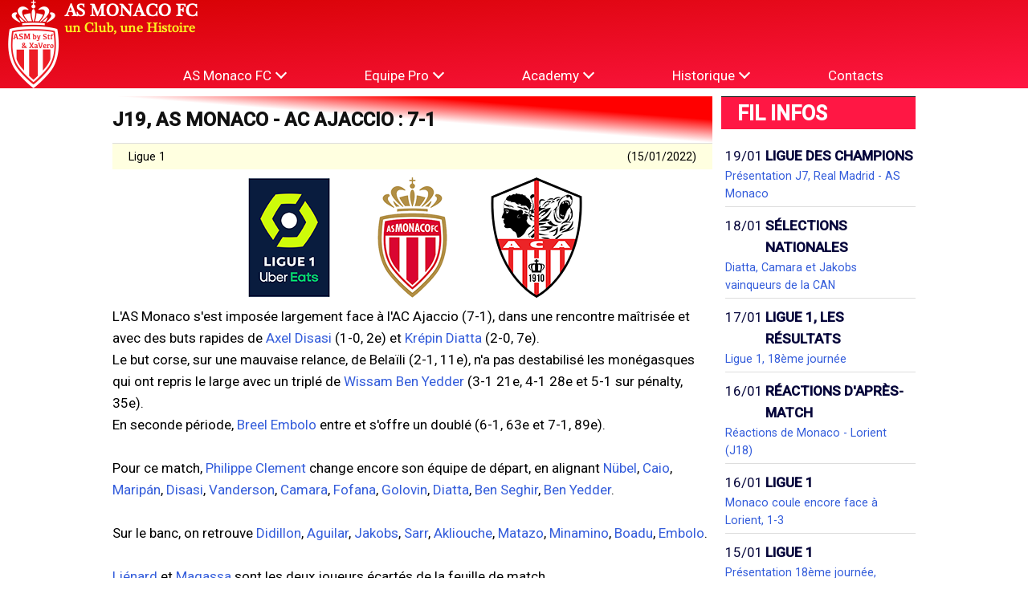

--- FILE ---
content_type: text/html; charset=UTF-8
request_url: https://asmbystf.fr/news/2023/01/6965
body_size: 8692
content:
<!DOCTYPE html>
<html lang="fr">
<head>
  <meta charset="utf-8" />
  <meta name="viewport" content="width=device-width, initial-scale=1" />
  <title>ASM by Stf &amp; XaVero</title>
  <link rel="preconnect" href="https://fonts.gstatic.com">
  <link href="https://fonts.googleapis.com/css2?family=Noto+Sans+JP:wght@100;300;400;500;700&family=Roboto:ital,wght@0,100;0,300;0,400;0,500;1,100;1,300;1,400;1,500&display=swap" rel="stylesheet">
  <link rel="stylesheet" href="/css/main.css" media="all" >
  <link rel="stylesheet" href="/css/asm.css" media="all" >
  <link rel="stylesheet" href="https://uicdn.toast.com/chart/latest/toastui-chart.min.css" />
  <link rel=”apple-touch-icon” sizes=”180×180″ href=”favicon-180×180.png” />
  <link rel=”apple-touch-icon” sizes=”167×167″ href=”favicon-167×167.png” />
  <link rel=”apple-touch-icon” sizes=”152×152″ href=”favicon-152×152.png” />
  <link rel=”apple-touch-icon” sizes=”114×114″ href=”favicon-114×114.png” />
  <link rel=”apple-touch-icon” sizes=”96×96″ href=”favicon-96×96.png” />
  <link rel=”apple-touch-icon” sizes=”72×72″ href=”favicon-72×72.png” />
  <link rel=”apple-touch-icon” sizes=”32×32″ href=”favicon-32×32.png” />
  <link rel=”apple-touch-icon” sizes=”16×16″ href=”favicon-16×16.png” />
  <script src="/js/jquery/jquery-3.6.0.min.js"></script>
  <script src="/js/jquery/jquery-ui.min.js"></script>
  <link rel="stylesheet" href="/js/jquery/jquery-ui.min.css" media="all" >
  <script src="https://uicdn.toast.com/chart/latest/toastui-chart.min.js"></script>

</head>

<body>
  <div class="site" style="color:black;">
    <header id="header" class="site-header header header1 grid grid-3">
      <a  class="logo grid-col-1" href="/"><img id="logo" src="/img/site/asmlogo_histoire.png"/></a>
      <nav class="main-navigation grid-colspan-2">
       <button class="burger-button" type="button" role="button" aria-label="open/close navigation"><i></i></button>
       <ul id="menu" class="menu">

          <li class="menu-item">
            <a id="menu_lien_asm" href="javascript:;" onclick="openMenuHeader(this, 'menu_asm');">AS Monaco FC <i class="menu-fleche"></i></a>
            <ul id="menu_asm" class="sub-menu">
              <li class="menu-item">
                <a href="/champions">Champions</a>
              </li>
              <li class="menu-item">
                <a href="/palmares">Palmarès</a>
              </li>
              <!--<li class="menu-item">
                <a href="/stade">Stade Louis-II</a>
              </li>
              <li class="menu-item">
                <a href="/laturbie">La Turbie</a>
              </li>-->
            </ul>
          </li>

          <li class="menu-item">
            <a id="menu_lien_pro" href="javascript:;" onclick="openMenuHeader(this, 'menu_pro');">Equipe Pro <i class="menu-fleche"></i></a>
            <ul id="menu_pro" class="sub-menu">
              <!--<li class="menu-item">
                <a href="#">Actualit&eacute;s</a>
              </li>-->
              <li class="menu-item">
                <a href="/saison/2025/transfert">Contrat/Transferts</a>
              </li>
              <li class="menu-item">
                <a href="/effectif/2025">Effectif</a>
              </li>
              <li class="menu-item">
                <a href="/calendrier/2025">Calendrier</a>
              </li>
              <li class="menu-item">
                <a href="/stats/2025">Stats Championnat</a>
              </li>
              <li class="menu-item">
                <div class="sub-item">Résultats:</div>
              </li>
              <li class="menu-item">
                <a href="/chp/2025/01">- Championnat</a>
              </li>
              <li class="menu-item">
                <a href="/saison/2025/cf">- Coupe de France</a>
              </li>
              <li class="menu-item">
                <a href="/saison/2025/ce">- Coupe d'Europe</a>
              </li>
              <li class="menu-item">
                <a href=" /saison/2025/amicaux">- Amicaux</a>
              </li>

            </ul>
          </li>
          <li class="menu-item">
            <a id="menu_lien_n2" href="javascript:;" onclick="openMenuHeader(this, 'menu_n2');">Academy <i class="menu-fleche"></i></a>
            <ul id="menu_n2" class="sub-menu">
              <li class="menu-item">
                <a href="/saison/2025/elite_cal">Groupe Élite</a>
              </li>
              <li class="menu-item">
                <a href="/saison/2025/yl">Youth League</a>
              </li>
              <li class="menu-item">
                <a href="/saison/2025/u19_cal">U19</a>
              </li>
              <li class="menu-item">
                <a href="/saison/2025/u18_gambardella">Gambardella</a>
              </li>
              <li class="menu-item">
                <a href="/saison/2025/u17_cal">U17</a>
              </li>
            </ul>
          </li>
          <li class="menu-item">
            <a id="menu_lien_historique" href="javascript:;" onclick="openMenuHeader(this, 'menu_historique');">Historique <i class="menu-fleche"></i></a>
            <ul id="menu_historique" class="sub-menu">
              <li class="menu-item">
                <a href="/saisons">Saisons précédentes</a>
              </li>
              <li class="menu-item">
                <a href="/competnat">Compétitions nationales</a>
              </li>
              <li class="menu-item">
                <a href="/competeuro">Compétitions européennes</a>
              </li>
              <li class="menu-item">
                <a href="/joueurs">Joueurs</a>
              </li>
              <li class="menu-item">
                <a href="/entraineurs">Entraîneurs</a>
              </li>
              <li class="menu-item">
                <a href="/dirigeants">Dirigeants</a>
              </li>
              <li class="menu-item">
                <a href="/stadeage">Installations au fil des âges</a>
              </li>
            </ul>
          </li>
          <li class="menu-item">
            <a href="/contacts">Contacts</a>
          </li>
        </ul>
      </nav>
    </header>
    <main class="site-main">
      <div id="grille" class="grille grid sm:grid-cols-1 md:grid-cols-2 lg:grid-cols-4 xl:grid-cols-6 xxl:grid-cols-4 gap-3 xl:gap-5">
        <div class="main-zone  md:col-span-full lg:col-span-3 xl:col-span-4 xxl:col-span-3"> <!-- main-zone -->
                <news class="news grid grid-cols-6">
            <div class='news-titre col-span-full'>J19, AS Monaco - AC Ajaccio : 7-1</div> <!-- fin news titre -->
            <div class='news-categorie col-span-4'>Ligue 1</div> <!-- fin news catÃ©gorie -->
            <div class='news-date col-span-2'>(15/01/2022)</div> <!-- fin news date -->
                            <div id="news-photos" class="news-photos col-span-full">
                                            <img title="Ligue 1" src="/img/news/l1_2020.png" />
                                            <img title="AS Monaco" src="/img/logos/fr/asm2021.png" />
                                            <img title="AC Ajaccio" src="/img/logos/fr/acajaccio2014.png" />
                                    </div>    
                        <newscontent class="news-texte col-span-full">
                
L'AS Monaco s'est imposée largement face à l'AC Ajaccio (7-1), dans une rencontre maîtrisée et avec des buts rapides de <a class='lienjoueur' href="/joueur/disasi">Axel Disasi</a> (1-0, 2e) et <a class='lienjoueur' href="/joueur/diatta">Krépin Diatta</a> (2-0, 7e).<br>
Le but corse, sur une mauvaise relance, de Belaïli (2-1, 11e), n'a pas destabilisé les monégasques qui ont repris le large avec un triplé de <a class='lienjoueur' href="/joueur/benyedder">Wissam Ben Yedder</a> (3-1 21e, 4-1 28e et 5-1 sur pénalty, 35e).<br>
En seconde période, <a class='lienjoueur' href="/joueur/embolo">Breel Embolo</a> entre et s'offre un doublé (6-1, 63e et 7-1, 89e).<br><br>

Pour ce match, <a class='lienjoueur' href="/entraineur/clement">Philippe Clement</a> change encore son équipe de départ, en alignant <a class='lienjoueur' href="/joueur/nubel">Nübel</a>, <a class='lienjoueur' href="/joueur/caio">Caio</a>, <a class='lienjoueur' href="/joueur/maripan">Maripán</a>, <a class='lienjoueur' href="/joueur/disasi">Disasi</a>, <a class='lienjoueur' href="/joueur/vanderson">Vanderson</a>, <a class='lienjoueur' href="/joueur/camara_m">Camara</a>, <a class='lienjoueur' href="/joueur/fofana_y">Fofana</a>, <a class='lienjoueur' href="/joueur/golovin">Golovin</a>, <a class='lienjoueur' href="/joueur/diatta">Diatta</a>, <a class='lienjoueur' href="/joueur/benseghir">Ben Seghir</a>, <a class='lienjoueur' href="/joueur/benyedder">Ben Yedder</a>.<br><br>

Sur le banc, on retrouve <a class='lienjoueur' href="/joueur/didillon">Didillon</a>, <a class='lienjoueur' href="/joueur/aguilar">Aguilar</a>, <a class='lienjoueur' href="/joueur/jakobs">Jakobs</a>, <a class='lienjoueur' href="/joueur/sarr">Sarr</a>, <a class='lienjoueur' href="/joueur/akliouche">Akliouche</a>, <a class='lienjoueur' href="/joueur/matazo">Matazo</a>, <a class='lienjoueur' href="/joueur/minamino">Minamino</a>, <a class='lienjoueur' href="/joueur/boadu">Boadu</a>, <a class='lienjoueur' href="/joueur/embolo">Embolo</a>.<br><br>

<a class='lienjoueur' href="/joueur/lienard">Liénard</a> et <a class='lienjoueur' href="/joueur/magassa">Magassa</a> sont les deux joueurs écartés de la feuille de match.<br><br>

Pour l'AC Ajaccio, Olivier Pantoloni change ses habitudes avec une équipes renforcée derrière, avec 5 défenseurs.<br>
Il débute avec Leroy, Diallo, Vidal, Gonzalez, Mayembo, Youssouf, <a class='lienjoueur' href="/joueur/mangani">Mangani</a>, Chabrolle, Nouri, Bayala, Belaïli.<br><br>

Sur le banc, les 9 autres joueurs convoqués : Sollacaro, Alphonse, Avinel, Lebas, Marchetti, El Idrissy, Moussiti-Oko, Levine, Botué.<br><br>

Et la rencontre démarre vite, avec un corner frappé de la droite par <a class='lienjoueur' href="/joueur/golovin">Golovin</a>, pour la tête pusisante de <a class='lienjoueur' href="/joueur/maripan">Guillermo Maripán</a>, lancé. Leroy sur sa ligne se détend et repousse, mais devant son but où <a class='lienjoueur' href="/joueur/disasi">Axel Disasi</a> est le plus promt et loge le ballon au fond des filets (1-0, 2e).<br><br>

L'AC Ajaccio a la mauvaise habitude de mal débuté les matches, c'est encore vrai ce soir, et l'AS Monaco en profite pour mener après 110 secondes de jeu.<br><br>

Les corses n'ont pas le temps de respirer, <a class='lienjoueur' href="/joueur/camara_m">Camara</a> envoit un long ballon sur <a class='lienjoueur' href="/joueur/diatta">Diatta</a> dans la profondeur qui remise en retrait pour <a class='lienjoueur' href="/joueur/benyedder">Ben Yedder</a> qui décale sur la droite pour <a class='lienjoueur' href="/joueur/vanderson">Vanderson</a> lancé dans la surface qui veut centrer pour le second poteau et <a class='lienjoueur' href="/joueur/diatta">Diatta</a>, mais c'est dévié par le dos de Vidal en retrait sur <a class='lienjoueur' href="/joueur/benyedder">Wissam Ben Yedder</a>. Le ballon lui tape dans les jambes, revient sur <a class='lienjoueur' href="/joueur/vanderson">Vanderson</a> le long de la ligne de sortie de but. Le brésilien lève la tête et centre parfaitement à ras de terre pour <a class='lienjoueur' href="/joueur/diatta">Krépin Diatta</a>, seul au second poteau, qui n'a qu'à le pousser dans le but (2-0, 6e).<br><br>

Monaco a fait une excellente entame, mais retombe dans ses travers en offrant un but à son adversaire...<br><br>

Le ballon circule entre <a class='lienjoueur' href="/joueur/caio">Caio</a> et <a class='lienjoueur' href="/joueur/maripan">Maripán</a>, la passe du premier en retrait n'est pas très bonne, comme le contrôle du second, et Bayala vient récupérer le ballon en taclant dans les pieds de <a class='lienjoueur' href="/joueur/camara_m">Camara</a>, et le donne sur Belaïli à l'entrée de la surface, qui frappe de l'intérieur du pied. <a class='lienjoueur' href="/joueur/nubel">Nübel</a> ne peut que dévier le ballon derrière son montant droit, dans son petit-filet (2-1, 11e).<br><br>

Si l'AS Monaco reste sur 29 matches avec au moins un but inscrit en Ligue 1, il y a quasiment un but encaissé à chaque fois (5 matches sans prendre de but sur les 19 joués en L1 cette saison).<br><br>

Le but de l'AC Ajaccio n'entame pas le moral des joueurs monégasques, qui repartent vers l'avant.<br>

Pressing de <a class='lienjoueur' href="/joueur/benseghir">Ben Seghir</a> et <a class='lienjoueur' href="/joueur/vanderson">Vanderson</a> sur Chabrolle, qui perd le ballon au profit de <a class='lienjoueur' href="/joueur/benyedder">Wissam Ben Yedder</a>, qui rentre dans la surface et montre toute sa classe devant le but, après une feinte de passe pour #benseghi#. Son tir rasant au premier poteau surprend Leroy (3-1, 21e).<br><br>

Sur un long ballon de <a class='lienjoueur' href="/joueur/disasi">Disasi</a> pour <a class='lienjoueur' href="/joueur/benseghir">Ben Seghir</a>, la défense ajaccienne repousse, mais sur <a class='lienjoueur' href="/joueur/golovin">Golovin</a> aux 25m qui contrôle, s'ouvre le chemin du but et cherche <a class='lienjoueur' href="/joueur/benyedder">Ben Yedder</a> dans le dos de Mayembo, qui dévie légèrement le cuir. <a class='lienjoueur' href="/joueur/benyedder">Wissam Ben Yedder</a> récupère quand même le ballon à l'angle des 6m côté gauche et croise parfaitement son ballon (4-1, 28e).<br><br>

Long ballon de <a class='lienjoueur' href="/joueur/camara_m">Camara</a> depuis son camp pour <a class='lienjoueur' href="/joueur/diatta">Krépin Diatta</a>, qui file dans le dos de Diallo sur son flanc droit, rentre dans la surface et se fait pousser par le défenseur corse.<br>
Mr Buquet n'hésite pas, ordonne le pénalty et avertit le fautif (33e).<br>
La VAR confirme que c'était bien dans la surface, et <a class='lienjoueur' href="/joueur/benyedder">Wissam Ben Yedder</a> se charge de transformer la sentence, d'une frappe puissant sur la droite de Leroy, parti du bon côté mais trop court (5-1, 35e).<br><br>

Avec ce "coup du chapeau", <a class='lienjoueur' href="/joueur/benyedder">Wissam Ben Yedder</a> rejoint <a class='lienjoueur' href="/joueur/dalger">Christian Dalger</a> comme 3ème meilleur buteur de l'Histoire de l'AS Monaco (avec 89 buts), loin derrière <a class='lienjoueur' href="/joueur/cossou">Lucien Cossou</a> (115 buts) et l'intouchable <a class='lienjoueur' href="/joueur/onnis">Delio Onnis</a> (223 buts).<br><br>

À la pause, l'AS Monaco a match gagné, avec 4 buts d'avance et ce score de 5-1.<br><br>

Pour la seconde période, des changements dans chaque équipe.<br>
Côté corse, on change de tactique, avec les entrées d'Avinel et Moussiti-Oko pour Mayembo et Belaïli, qui revient du Covid (46e).<br>
Pour l'AS Monaco, <a class='lienjoueur' href="/entraineur/clement">Philippe Clement</a> a sorti <a class='lienjoueur' href="/joueur/camara_m">Mohamed Camara</a> pour <a class='lienjoueur' href="/joueur/matazo">Eliot Matazo</a> (46e) pour une simple raison : le malien a été averti (20e) et sera suspendu à Marseille pour la prochaine journée. Il doit faire travailler le milieu de terrain qui devrait jouer cette rencontre.<br>
Mais cette suspension aurait dû être évitée, si son sursis avait été mieux géré avec un avertissement reçu <a class='lienjoueur' href="/joueur/camara_m">Camara</a> à Auxerre, qui aurait entraîné une suspension en Coupe de France contre Rodez, une rencontre qu'il n'a de toute façon pas joué car laissé au repos...<br><br>

Pour ce second acte, Monaco gère son avance et ses joueurs. <a class='lienjoueur' href="/joueur/golovin">Golovin</a> et <a class='lienjoueur' href="/joueur/benseghir">Ben Seghir</a> sont remplacés par <a class='lienjoueur' href="/joueur/jakobs">Ismail Jakobs</a> et <a class='lienjoueur' href="/joueur/embolo">Breel Embolo</a> (61e).<br><br>
<a class='lienjoueur' href="/joueur/caio">Caio</a> côté gauche, donne le ballon à <a class='lienjoueur' href="/joueur/diatta">Diatta</a> dans l'axe et file dans le dos de la défense, dans l'axe. Le sénégalais lance une longue transversale pour <a class='lienjoueur' href="/joueur/vanderson">Vanderson</a> côté droit qui centre de volée pour... <a class='lienjoueur' href="/joueur/caio">Caio</a>, après une légéère déviation de Diallo, au premier poteau qui tente une aile de pigeon dans les 6m,déviée par Youssouf en corner devant Leroy (62e).<br><br>

Le corner de <a class='lienjoueur' href="/joueur/caio">Caio</a> est repoussé par Leroy du poing plein axe, sur <a class='lienjoueur' href="/joueur/diatta">Krépin Diatta</a> seul aux 16m qui reprend de volée. Le ballon touche le sol, <a class='lienjoueur' href="/joueur/embolo">Breel Embolo</a> sur la trajectoire dévie astucieusement de la tête pour loger le cuir au ras du montant gauche de Leroy (6-1, 63e).<br><br>

De nouveaux changements ont lieu. D'abord pour l'ACA avec Alphonse et Botué pour Diallo et Nouri (64e), puis <a class='lienjoueur' href="/joueur/boadu">Myron Boadu</a> et <a class='lienjoueur' href="/joueur/sarr">Malang Sarr</a> pour le capitaine et le vice-capitaine de l'ASM, <a class='lienjoueur' href="/joueur/benyedder">Wissam Ben Yedder</a> et <a class='lienjoueur' href="/joueur/disasi">Axel Disasi</a> (70e).<br><br>

Monaco tente encore d'alourdir l'addition, avec un débordement de <a class='lienjoueur' href="/joueur/diatta">Diatta</a> côté droit. Son centre n'est pas repris par <a class='lienjoueur' href="/joueur/boadu">Boadu</a> au premier poteau, mais par <a class='lienjoueur' href="/joueur/embolo">Breel Embolo</a> au second, qui met le ballon juste au-dessus de la transversale (72e).<br><br>

Ce n'est que partie remise pour le suisse, qui vient presser Gonzaler sur la ligne médiane, lui prend le ballon et s'en va défier Leroy, rentre dans la surface et le trompe une 7ème fois d'une balle piquée (7-1, 89e).<br><br>

L'AS Monaco étrille Ajaccio, qui a été un souffre-douleur parfait ce soir, laissant des espaces aux monégasques qui en ont profité pour améliorer la différence de buts.<bR><br>

Grâce à ces trois points, Monaco termine la phase aller avec 37 points, et reste à 5 longueurs du podium et de Marseille, prochain adversaire dans deux semaines, pour la 20ème journée de Ligue 1.
<br><hr>
<a href="/chp/2022/19">Les résultats et le classement de la dix-neuvième journée de championnat</a>.<br>
<a href="/stats/2022">Les stats de l'ASM dans ce championnat 2022-23</a>.
            </newscontent>
            <div class='news-partage col-span-full'><span>Partager sur : </span>
            <a href="https://twitter.com/share?url=www.asmbystf.fr/news/2023/01/6965&text=J19, AS Monaco - AC Ajaccio : 7-1" onclick="javascript:window.open(this.href, '', 'menubar=no,toolbar=no,resizable=yes,scrollbars=yes,height=500,width=700');return false;">
            <i class="fab fa-twitter"></i></a>
<!--<a href="https://www.facebook.com/sharer.php?u=www.asmbystf.fr/news/2023/01/6965&t=J19, AS Monaco - AC Ajaccio : 7-1"  onclick="javascript:window.open(this.href, '', 'menubar=no,toolbar=no,resizable=yes,scrollbars=yes,height=500,width=700');return false;">
<i class="fab fa-facebook-f"></i></a>-->
            </div>
        </news>
            <script>
              var link = document.createElement('meta');
              link.setAttribute('property', 'og:locale');
              link.content = "fr_FR";
              document.getElementsByTagName('head')[0].appendChild(link);
              link = document.createElement('meta');
              link.setAttribute('property', 'og:url');
              link.content = document.location;
              document.getElementsByTagName('head')[0].appendChild(link);
              link = document.createElement('meta');
              link.setAttribute('property', 'og:title');
              link.content = "ASM by Stf - XaVero";
              document.getElementsByTagName('head')[0].appendChild(link);
              link = document.createElement('meta');
              link.setAttribute('property', 'og:description');
              link.content = "J19, AS Monaco - AC Ajaccio : 7-1";
              document.getElementsByTagName('head')[0].appendChild(link);
              link = document.createElement('meta');
              link.setAttribute('property', 'og:type');
              link.content = "article";
              document.getElementsByTagName('head')[0].appendChild(link);
              link = document.createElement('meta');
                              link.setAttribute('property', 'og:image');
                link.content = "https://www.asmbystf.fr/img/news/l1_2020.png";
                document.getElementsByTagName('head')[0].appendChild(link);
                          </script>        </div> <!-- fin main-zone -->
        <div class="fil-infos  md:col-span-full lg:col-span-1 xl:col-span-2 xxl:col-span-1"> <!-- fil infos -->
          <h1>FIL INFOS</h1>
          <ul>
                      <li>
            <div class="fil-infos-date">19/01</div>
            <div class="fil-infos-categorie">Ligue des Champions</div>
            <div class="fil-infos-text"><a href="/news/2026/01/8301">Présentation J7, Real Madrid - AS Monaco</a></div>
        </li>
        <li>
            <div class="fil-infos-date">18/01</div>
            <div class="fil-infos-categorie">Sélections nationales</div>
            <div class="fil-infos-text"><a href="/news/2026/01/8300">Diatta, Camara et Jakobs vainqueurs de la CAN</a></div>
        </li>
        <li>
            <div class="fil-infos-date">17/01</div>
            <div class="fil-infos-categorie">Ligue 1, les résultats</div>
            <div class="fil-infos-text"><a href="/news/2026/01/8299">Ligue 1, 18ème journée</a></div>
        </li>
        <li>
            <div class="fil-infos-date">16/01</div>
            <div class="fil-infos-categorie">Réactions d'après-match</div>
            <div class="fil-infos-text"><a href="/news/2026/01/8298">Réactions de Monaco - Lorient (J18)</a></div>
        </li>
        <li>
            <div class="fil-infos-date">16/01</div>
            <div class="fil-infos-categorie">Ligue 1</div>
            <div class="fil-infos-text"><a href="/news/2026/01/8297">Monaco coule encore face à Lorient, 1-3</a></div>
        </li>
        <li>
            <div class="fil-infos-date">15/01</div>
            <div class="fil-infos-categorie">Ligue 1</div>
            <div class="fil-infos-text"><a href="/news/2026/01/8296">Présentation 18ème journée, Monaco - Lorient</a></div>
        </li>
        <li>
            <div class="fil-infos-date">14/01</div>
            <div class="fil-infos-categorie">Sélections nationales</div>
            <div class="fil-infos-text"><a href="/news/2026/01/8295">Les monégasques à la CAN</a></div>
        </li>
        <li>
            <div class="fil-infos-date">14/01</div>
            <div class="fil-infos-categorie">Club</div>
            <div class="fil-infos-text"><a href="/news/2026/01/8294">Présentation de Wout Faes</a></div>
        </li>
        <li>
            <div class="fil-infos-date">14/01</div>
            <div class="fil-infos-categorie">Groupe Élite</div>
            <div class="fil-infos-text"><a href="/news/2026/01/8293">Challenge Espoirs : Monaco vainqueur 2-1 à Toulouse</a></div>
        </li>
        <li>
            <div class="fil-infos-date">13/01</div>
            <div class="fil-infos-categorie">Coupe de France</div>
            <div class="fil-infos-text"><a href="/news/2026/01/8292">8ème Coupe de France : Monaco à Strasbourg</a></div>
        </li>
          </ul>
          <div class="lesnews"><a  href="/news/2025">Toutes les news...</a></div>
	      </div> <!-- fin fil infos -->

    </div> <!-- fin grille -->

    </main>
    <footer class="site-footer grid grid-cols-3">
      <div class="sm:col-span-full md:col-span-2 text-copy">Tous droits réservés<br>&copy;ASMbyStf.fr / A.S.Monaco.free.fr<br>Stf-Xav-Véro 1994-2026</div>
      <div class="sm:col-span-full md:col-span-1 reseaux">
        <div><a href="https://twitter.com/asmbystf"><i class="fab fa-twitter" aria-hidden="true"></i> Stf </a><a href="https://twitter.com/xavero06"><i class="fab fa-twitter" aria-hidden="true"></i> Xav</a><a href="https://twitter.com/pupuce0669"><i class="fab fa-twitter" aria-hidden="true"></i> Vero</a></div>
        <div><a href="https://fr-fr.facebook.com/ASM-by-Stf-139387956199193"><i class="fab fa-facebook-f" aria-hidden="true"></i> ASMbyStf</a></div>
        <div><a href="http://instagram.com/xavero_06"><i class="fab fa-instagram" aria-hidden="true"></i> XaVero</a></div>
      </div>
    </footer>
  </div>

  <script>
    // When the user scrolls down 50px from the top of the document, resize the header's font size
    window.onscroll = function () { scrollFunction() };

    function scrollFunction() {
      var header = document.getElementById("header");
      const style = getComputedStyle(header);
      if ( style.position == "relative" ){
        return;
      }

      if (document.body.scrollTop > 130 || document.documentElement.scrollTop > 130) {
        header.className = "site-header header header2";
        document.getElementById("logo").src = "/img/site/asmlogo_62.png";
      } else {
        header.className = "site-header header header1";
        document.getElementById("logo").src = "/img/site/asmlogo_histoire.png";
      }

    }
  </script>
  <script>
    /**!
    Navigation Button Toggle class
    */
    (function() {

    // old browser or not ?
    if ( !('querySelector' in document && 'addEventListener' in window) ) {
    return;
    }
    window.document.documentElement.className += ' js-enabled';

    function toggleNav() {

    // Define targets by their class or id
    var button = document.querySelector('.burger-button');
    var target = document.querySelector('.menu');

    // click-touch event
    if ( button ) {
      button.addEventListener('click',
      function (e) {
          button.classList.toggle('is-active');
        target.classList.toggle('is-opened');
        e.preventDefault();
      }, false );
    }
    } // end toggleNav()

    toggleNav();
    }());

    function openMenuHeader(e,id){
      var currentElement = document.getElementById(id);
      if (currentElement.classList.contains("is-opened")){
        document.getElementById(id).classList.remove("is-opened");
        e.classList.remove("menu-item-opened");
        return;
      }
      document.getElementById('menu_asm').classList.remove("is-opened");
      document.getElementById('menu_pro').classList.remove("is-opened");
      document.getElementById('menu_n2').classList.remove("is-opened");
      document.getElementById('menu_historique').classList.remove("is-opened");
      document.getElementById('menu_lien_asm').classList.remove("menu-item-opened");
      document.getElementById('menu_lien_pro').classList.remove("menu-item-opened");
      document.getElementById('menu_lien_n2').classList.remove("menu-item-opened");
      document.getElementById('menu_lien_historique').classList.remove("menu-item-opened");
      document.getElementById(id).classList.add("is-opened");
      e.classList.add("menu-item-opened");
    }
    </script>
    <script src="https://kit.fontawesome.com/4d20d6a184.js" crossorigin="anonymous"></script>

</body>

</html>

--- FILE ---
content_type: text/css
request_url: https://asmbystf.fr/css/asm.css
body_size: 3512
content:
@charset "utf-8";
@font-face {
  font-family: "scoreboard";
  src: url("SCOREBOARD.ttf");
}

@font-face {
  font-family: "CardenioModern";
  src: url("CardenioModern-Bold.otf");
}

@font-face {
  font-family: "steelfish";
  src: url("steelfishrg.ttf");
}


body {
  font-family: 'Roboto', system-ui, -apple-system, BlinkMacSystemFont, "Segoe UI", Oxygen-Sans, Ubuntu, Cantarell, "Helvetica Neue", sans-serif;
  font-size: 1.7rem;
  line-height: 1.6;
}  

h1, h2, h3, h4 {
  font-family: 'Roboto', system-ui, -apple-system, sans-serif
}
  
  
  .header {
        background: linear-gradient(to bottom right, #d50000 , #ff1744);
        position: fixed;
        top: 0;
        width:100%;
        transition: 0.2s;
        padding-right: 50px;
        padding-left: 10px;
        z-index: 1;
    }
      
    .header1 {
        height: 110px;
    }
    .header2 {
      height: 65px; 
  }




.site-main { 
  display: block;
  padding-top: 120px;
  margin-left: auto;
  margin-right: auto;
 
}

.site-footer{
  /*display: block;
  height: 100px;*/
  background-color: #ac040a;
  color: whitesmoke;
  /*text-align: center;*/
  margin-top: 4rem;
}

.site-footer > div {
  margin-left: auto;
  margin-right: auto;
  padding: 10px;
}

.text-copy{
  text-align: center;
}

.reseaux > div {
  padding: 2px 10px;
}

.reseaux > div > a {
  padding-right: 12px;
  color: white;
  text-decoration: none;
}

.reseaux > div > a:hover {
  color: yellow;
  text-decoration: underline;
}

.menu {
  visibility: collapse;
  display: none;
  border: 1px solid #ddd;
  
}
.menu > .menu-item > a {
  background: #d50000;
  width: 100%;
  display: block;
  padding: 8px 12px;
  color: white;
  text-decoration: none;
}

.menu > .menu-item > a:hover {
  background: rgb(233, 233, 97);
  text-decoration: underline;
  color: #ac040a;
}

.menu.is-opened{
  visibility: visible;
  background: #fff;
  display: block;
  position: absolute;
  margin-top: 0px;
  width: 95%;
 }     

 .sub-menu{
  display: none;
 }

 .sub-menu.is-opened{
   display: block;

 }

 .menu-item > .sub-item {
   color: #ac040a;
   background: lightyellow;
   padding: 8px 6px;
   border-top: 1px solid #ddd;
 }

 .menu-fleche {
  display: inline-block;
  vertical-align: middle;
  margin-top: -7px;
  width: 10px;
  height: 10px;
  border-style: solid;
  border-color: white;
  border-width: 0 2px 2px 0;
  -webkit-transform: rotate(45deg);
  -moz-transform: rotate(45deg);
  -ms-transform: rotate(45deg);
  -o-transform: rotate(45deg);
  transform: rotate(45deg);
  right: 12px;
position: absolute;
margin-top: auto;
}

.menu-item-opened .menu-fleche {
  margin-top: 2px;
  border-width: 2px 0 0 2px;
}

.sub-menu {
  border-color: #ddd;
  border-style: solid;
  border-width: 1px;

}

.sub-menu > .menu-item > a {
  width: inherit;
  display: block;
  white-space: nowrap; 
  color: #d50000;
  padding: 4px 26px;
  border-top: 1px solid #ddd;
  text-decoration: none;
}

.sub-menu > .menu-item > a:hover {
  background: #ac040a;
  color: yellow;
  text-decoration: underline;
}

.menu > .menu-item > a:hover .menu-fleche  {
  border-color: #ac040a;
}

.burger-button{
  position: absolute;
  right: 20px;
  bottom: 5px;
}
.burger-button > * {
  background-image: linear-gradient(#fff, #fff);
}
.burger-button ::before, .burger-button ::after{
  background: white;
}

.main-zone {
  
}

.main-zone h1 {
  background-image: linear-gradient(to top right, white, white, white, red, red);
  text-align: center;
}

.main-zone  h2 {
  margin-top: 2rem;
  margin-bottom: 0.5rem;
  padding: 0 10px;
  background: #DDD;
  font-weight: bolder;
}

.main-zone  h3 {
  margin-top: 1.5rem;
  margin-bottom: 0.5rem;
}

.main-zone table {
  table-layout: auto;
  border-spacing: 3px;
  border-collapse: separate;
}


.main-zone a{
    color: #345ddb;
    text-decoration: none;
}

.main-zone  a:hover{
    color: #5678de;
    text-decoration: underline;
}

.main-zone .stats {
  grid-template-columns: auto 1fr;
  gap: 1rem;
  vertical-align: middle;
  display: inline-grid;
}

.main-zone .iframe iframe {
  width:100%;
  height:100%;
  border-style: none;
}

.main-zone .iframe {
  height: 800px;
  width:100%;
}


.main-zone .redcard {
  background-color: #d50000;
  height:3rem;
  width:1.5rem;
  min-width: 1.5rem;
  display: inline-block;
}

.main-zone .yellowcard {
  background-color: rgb(255, 255, 41);
  height:3rem;
  width:1.5rem;
  min-width: 1.5rem;
  display: inline-block;
}

.main-zone .asmv {
  color: #d50000;
  font-weight: bolder;
}

.main-zone .autrev {
  color: #1b1a72;
  font-weight: bolder;
}

.main-zone .classement .monaco {
  font-weight: bolder;
  color: #d50000;
}
.main-zone .classement th{
  text-align:right;
}

.line-match {
  text-align:center;
  
}
.s-asm {
  color: #d50000;
}

.saison-a {
  background-color: #DEFFFF;
}

.saison-b {
  background-color: #FFF7E0;
}

.tab-bilan {
  background-color: rgb(255, 129, 83);
}

.compet-L1 {
  background-color: #99FF99;
}
.compet-L2 {
  background-color: #CCCCFF; 
}
.compet-CE {
  background-color: rgb(165, 172, 216);
}
.compet-CF {
  background-color: #FF99CC;
}
.compet-CL {
  background-color: #FFFF99;
}
.compet-CD {
  background-color: #FDE9D9;
}
.compet-Autres {
  background-color: #D7E4BC;
}
.match-g {
  background-color: #DDFFDD;
}
.match-n {
  background-color: #DDDDDD;
}
.match-p {
  background-color: #FFDDDD;
}


fiche h1 {
  background-image: linear-gradient(to top right, white, white, white, red, red);
}

fiche h2 {
  margin-top: 2rem;
  margin-bottom: 0.5rem;
  padding: 0 10px;
  background: #DDD;
  font-weight: bolder;
}

fiche .fiche_header{
  font-weight: bolder;
}

fiche .palmares {
  line-height: 2.5em;
}

fiche .palmares img{
  margin-right: 1rem;
}

fiche .fiche-layout{
  grid-template-columns: 1fr;
}

fiche .fiche-entete{
  grid-template-columns: auto 1fr;
}

fiche .carriere-layout{
  grid-template-columns: auto auto auto auto 1fr;
}

fiche table {
  table-layout: auto;
  border-collapse: collapse;
  border-style: hidden;
}

fiche table td {
  border-left: 2px solid #CCC;
  border-right: 2px solid #CCC;
  padding-right: 4px;
  word-wrap: normal;
}

fiche table th {
  border-left: 2px solid #CCC;
  border-right: 2px solid #CCC;
}

fiche  tr:nth-child(even) {background: #EEE}
fiche  tr:nth-child(odd) {background: #FFF}

fiche .fiche_annee {
  margin-top:1rem;
}

feuille h2 {
  margin-top: 2rem;
  margin-bottom: 0.5rem;
  padding: 0 10px;
  background: #DDD;
  font-weight: bolder;
}

feuille .score {
  font-family: scoreboard; 
  font-size:4em;
  color: black;
  margin:auto;
}

feuille .score_tab {
  font-family: scoreboard; 
  font-size:2em;
  color: black;
  margin:auto;
}

feuille .nom_equipe {
  font-size: 2em;
  font-family: "steelfish", "roboto";
  margin:auto;
}

feuille .soustitre {
  font-weight: bolder;
  margin-top: 3rem;
  margin-bottom: 1rem;
}

feuille .commentaire {
  font-style: italic;
}

feuille .team_dom_win {
  font-weight: bold;
  color: blue;
}

feuille .team_ext_win {
  font-weight: bold;
  color: red;
}

feuille .team_dom_lose, .team_ext_lose {
  color: black;
}

feuille .team_draw {
  color: #111;
}



feuille .txt_sx {
  display: block;
  margin:auto;
}

feuille .txt_md {
  display: none;
  margin:auto;
}

feuille .grid-score {
  grid-template-columns: 1fr auto 1fr;
}

feuille .grid-entete {
  grid-template-columns: 1fr 1fr;
}

feuille .tab {
  grid-template-columns: 1fr auto auto auto auto 1fr;
}

feuille .tab .tab_dom {
  text-align: right;
}

feuille .tab > * {
  margin-right:2rem;
}

feuille .equipe_tab {
  color:#d50000;
  font-weight: bolder;
}

feuille .texte_sous_score {
  text-align: center;
  color: #CA1010;
  font-style: normal;
  font-size: x-large;
  margin-bottom: 3rem;
}

feuille .texte_bas {
  margin-top: 2rem;
  margin-left: 2rem;
  margin-right: 2rem;
  color: #5F2E88;
  font-style: italic;
}

.accueil_match {
  display: grid;
  grid-template-columns: 1fr 1fr;
  max-width: 400px;
  margin-right:auto;
  margin-bottom: 4rem;
}

.accueil_match_dernier {
  display: grid;
  grid-template-columns: 1fr auto 1fr;
  max-width: 500px;
  margin-right:auto;
  margin-bottom: 4rem;
}

.accueil_match_dernier > div {
  text-align: center;
}

.accueil_match_dernier .label_score {
  margin: auto 3rem;
  font-size: x-large;
}

.accueil_match_dernier .merge {
  grid-column: 1 / 4;
}


.accueil_match > div {
  text-align: center;
}

.accueil_match .merge {
  grid-column: 1 / 3;
}

.derniers_matches {
  display: flex;
  flex-wrap: wrap;
}

.ombre {
  filter: drop-shadow(0 0 0.4rem #BBB);
}

.palmares_club {
  display: grid;
  grid-template-columns: auto 1fr;
  margin-top: 1rem;
  margin-bottom: 4rem;
}

.palmares_club div {
  margin-top: auto;
  margin-bottom: auto;
  padding: 1rem;
  
}

.effectif{
  display: flex;
  flex-direction: row;
  flex-flow: wrap;

}

.joueur_effectif .cadre{
  background-image: url("/img/joueurs/effectif_fond.png");
}

.joueur_effectif{
  position:relative;
  border-radius: 1rem;
  background-color: crimson;
  display: block;
  margin: 0.5rem;
  min-width: 300px;
  max-width: 300px;
  min-height: 354px;
  max-height: 354px;

}

.joueur_effectif .photo{
  position: absolute;
  background-image: url("/img/joueurs/effectif_fond.png");
  top:20px;
  left:20px;
  min-width: 260px;
  max-width: 260px;
  max-height: 360px;
  border-radius: 1rem 1rem 0 0;
  border: white 2px solid;
}

.joueur_effectif .numero{
  position: absolute;
  background-color: white;
  top:10px;
  left:10px;
  min-width: 40px;
  max-width: 40px;
  min-height: 40px;
  max-height: 40px;
  border-radius: 20px;
  border: white 2px solid;
  font-size: 2rem;
  vertical-align: middle;
  text-align: center;
  color: #111;
}

.joueur_effectif .drapeau{
  font-size: xx-large;
  position: absolute;
  left:10px;
  /*min-width: 30px;
  max-width: 30px;
  min-height: 20px;
  max-height: 20px;*/
}

.joueur_effectif .pos1 {
  top:70px;
}

.joueur_effectif .pos2 {
  top:120px;
}

.joueur_effectif .pos3 {
  top:170px;
}

.joueur_effectif .pos4 {
  top:220px;
}

/*.joueur .pays{
  position: absolute;
  top:120px;
  left:10px;
  min-width: 30px;
  max-width: 30px;
  min-height: 20px;
  max-height: 20px;
}

.joueur .passport{
  position: absolute;
  top:70px;
  left:10px;
  min-width: 40px;
  max-width: 40px;
  min-height: 40px;
  max-height: 40px;
}*/

.joueur_effectif .nom{
  color: #fff;
  min-width: 260px;
  max-width: 260px;
  position: absolute;
  text-align: center;
  vertical-align: middle;
  text-transform: uppercase;
  font-size: large;
  bottom: 16px;
  left: 20px;
  min-height: 60px;
  background-color: rgba(200, 100, 100, 0.9);
  border-radius: 0px 0px 1rem 1rem;
  border: white 2px solid;
  padding: auto;
}

.joueur_effectif .nom a{
  color: #fff;
}

/* effectif N2 */
.ligne_n2{
  display: flex;
  flex-flow: wrap;
}

.fiche_n2 {
  background-color: #F8F8F8;
  padding: 1rem;
  margin: 1rem;
}

/* **** */


.fil-infos {
  background: white;
}

.fil-infos > .lesnews {
  padding-left: 3rem;
}
.fil-infos a{
  color: #345ddb;
  text-decoration: none;
}

.fil-infos a:hover{
  color: #5678de;
  text-decoration: underline;
}

.fil-infos > h1 {
  /*background-image: linear-gradient(rgb(191,84,80), rgb(206,53,47), rgb(227,52,38));*/
  background: #ff1744;
  font-size: 1.5em;
  color: white;
  padding-left: 2rem;
  border-top: 1px solid black;
}

.fil-infos > ul > li {
  color: rgb(6, 6, 59);
  display: grid;
  grid-template-columns: 50px auto;
  border-bottom: 1px solid #ddd;
  margin-bottom: 1rem;
  padding-bottom: 0.5rem;

}

.fil-infos > ul  {
  padding-left: 0.5rem;
}


.fil-infos-date {
  display: block;
  grid-row: span 2 / span 2;
}
.fil-infos-categorie{
  text-transform: uppercase;
  font-weight: bold;
}

.fil-infos-text {
  display: inline-block;
  font-size: smaller;
}


.news {
  background: white;
}

.news-titre {
  /*background: white;*/
  background-image: linear-gradient(to top right, white, white, white, red, red);
  font-size: x-large;
  font-weight: bolder;
  text-transform: uppercase;
  padding: 1rem 0px;
  border-bottom: 1px solid #ddd;
  color: #111;
}

.news-categorie{
  background: lightyellow;
  font-size: large;
  padding: 0.5rem 2rem;
  font-size: smaller;
}

.news-date{
  background: lightyellow;
  font-size: large;
  padding: 0.5rem 2rem;
  text-align: end;
  font-size: smaller;
}

.news-photos{
  margin: 1rem auto;
}

.news-texte{
  
}

.news-texte blockquote {
  background: seashell;
  padding-right: 1rem;
  padding-top: 1rem;
  padding-bottom: 1rem;
  margin-top: 1rem;
}

.news-texte blockquote p {
  font-style: italic;
  
}

.news-texte blockquote .auteur{
  font-style: normal;
  font-weight: bold;
  text-align: end;
}

.news-partage {
  text-align: end;
  color: #ac040a;
  background-color: #ddd;
  padding: 0.5rem 1rem;
  margin-top: 1rem;
  
}

.news-partage button::before {
  font-family: FontAwesome,sans-serif;
  font-size: 20px;
}

.vs_adversaire {
  display: block;
  min-width:150px;
  margin:  1rem auto 2rem auto;
  text-align: center;
  font-size: small;
}

.gagne {
  background: #DDFFDD;
}

.nul {
  background: #DDDDDD;
}

.perdu {
  background: #FFDDDD;
}

.cadre_compet {
  padding: 1rem;
  margin: 2rem auto;
  border: 1px solid;
  border: 1mm ridge rgba(155, 155, 155, 0.7);
  display: grid;
  grid-template-columns: auto 1fr auto;
  max-width: 800px;
}

.cadre_compet .nom{
  margin-bottom: 1rem;
  font-weight: bolder;
  color:#ac040a;
}

.description_compet {
  margin-top: auto;
  margin-bottom: auto;
  text-align: center;
}

.compet_text {
  font-family: verdana;
  color: #555577;
  font-size: 1.2rem;
}


.cadre_acteur {
  margin: 2rem auto;
  border: 1px solid;
  border: 1mm ridge rgba(155, 155, 155, 0.7);
  display: grid;
  grid-template-columns: 1fr 1fr;
  max-width: 800px;
}

.description_acteur {
  margin-top: auto;
  margin-bottom: auto;
  text-align: center;
}

.description_acteur .nom {
  margin-bottom: 1rem;
  font-weight: bolder;
  color:#ac040a;
}

.description_acteur .date {
  font-family: verdana;
  color: #555577;
  font-size: 1rem;
  }

.description_acteur .nb_matches {
  font-family: verdana;
  color: #555577;
  font-size: 1rem;
}

.description_acteur img {
  width: 3rem;
}

.rencontres_mois {
  display: grid;
  grid-template-columns: auto 1fr auto auto auto 1fr;
}

.rencontres_mois .date {
  color: #ac040a;
  font-weight: bolder;
  font-size: x-large;
  margin: 1rem;
}

.rencontres_mois .date .jour_semaine {
  font-size: medium;
}

.rencontres_mois .type {
  display: block;
  margin: 1.5rem auto;
  text-align: left;
}
.rencontres_mois .dom {
  display: block;
  margin: 1.5rem;
  text-align: right;
}
.rencontres_mois .logos {
  margin: 1rem;
}
.rencontres_mois .ext {
  display: block;
  margin: 1.5rem;
  text-align: left;
}
.rencontres_mois .result{
  margin: 1.5rem auto;
}

.news_du_mois{
  display: grid;
  grid-template-columns: auto auto 1fr;
}
.news_du_mois .news_date{
  color: #ac040a;
  font-weight: bolder;
  font-size: x-large;
  margin: 1rem;
}
.news_du_mois .news_categorie{
  margin: 1.5rem;
}
.news_du_mois .news_titre{
  display: block;
  margin: 1.5rem;
  text-align: left;
}

/* ancien site */
.textgras {
  color: #d50000;
  font-weight: bold;
}

@media screen 
  and (max-width: 670px) 
  and (orientation: landscape) {
    .header {
      position: relative;
    }
    .site-main { 
      padding-top: 0px;
      padding-left: 50px;
      padding-right: 50px;
    }
    .header1 {
      height: 65px; 
    }

   .logo {
      display: block;
      -moz-box-sizing: border-box;
      box-sizing: border-box;
      background: url("../asmlogo_62.png") no-repeat;
      width: 72px; 
      height: 62px;
      padding-left: 72px;
    }

    feuille .score {
      font-size:7em;
    }
    
    feuille .score_tab {
      font-size:4em;
    }
    
    feuille .texte_sous_score {
      font-size: xx-large;
    }

    feuille .nom_equipe {
      font-size: 4em;
    }
    feuille .txt_sx {
      display: none;
    }
    
    feuille .txt_md {
      display: block;
    }

    fiche .fiche-layout{
      grid-template-columns: 1fr auto;
    }

    .palmares_club {
      grid-template-columns: auto 1fr auto 1fr;
    }
    
}





@media only screen and (min-width: 64em) {
  fiche .fiche-layout{
    grid-template-columns: 1fr auto;
  }

  
  feuille .score {
    font-size:7em;
  }
  
  feuille .texte_sous_score {
    font-size: xx-large;
  }

  feuille .score_tab {
    font-size:4em;
  }
  
  feuille .nom_equipe {
    font-size: 4em;
  }

  feuille .txt_sx {
    display: none;
  }
  
  feuille .txt_md {
    display: block;
  }

  .main-navigation .menu {
    width: 100%;
    border: none;
    display: flex;
    justify-content: center;
    position: absolute;
    bottom: 0px;
    margin-left: 20px;
  }

  .menu {
    visibility: visible;
    display: flex;
    flex-flow: row;
  }

  .menu > .menu-item {
    /*width: 140px;*/
    margin-right: 50px;
    margin-left: 40px;
  }
  
  .burger-button{
    display: none;
  }

  .menu.is-opened{
    display: flex;
    background: transparent;
  }  

  .sub-menu.is-opened{
    position: absolute;
    background: white;
  }

  .menu > .menu-item > a {
    padding: 5px 7px 2px 5px;
    color: white;
    text-decoration: none;
    background: transparent;
    width: auto;
  }

  .menu > .menu-item > a:hover {
    color: yellow;
    background: #ac040a;
    text-decoration: underline;
  }

  .menu-fleche {
    border-color: white;
    right: -3px;
    bottom:5px;
    position: relative;
  }
  
  .menu > .menu-item > a:hover .menu-fleche  {
    border-color: yellow;
  }

  .palmares_club {
    grid-template-columns: auto 1fr auto 1fr;
  }

}

@media only screen and (min-width: 1024px) {
  .site-main{
    width: 1000px;
  }
  .fil-infos-date {
    display: block;
    grid-row: span 1 / span 1;
  }
  
  .fil-infos-text {
    grid-column: span 2 / span 2;
  }
}

@media only screen and (min-width: 1330px) {
  .site-main{
    width: 1300px;
  }
  .fil-infos-date {
    display: block;
    grid-row: span 2 / span 2;
  }
  .fil-infos-text {
    grid-column: span 1 / span 1;
  }
}

@media only screen and (min-width: 1600px) {
  .site-main{
    width: 1570px;
  }
}

@media only screen and (min-width: 1900px) {
  .site-main{
    width: 1870px;
  }
}

